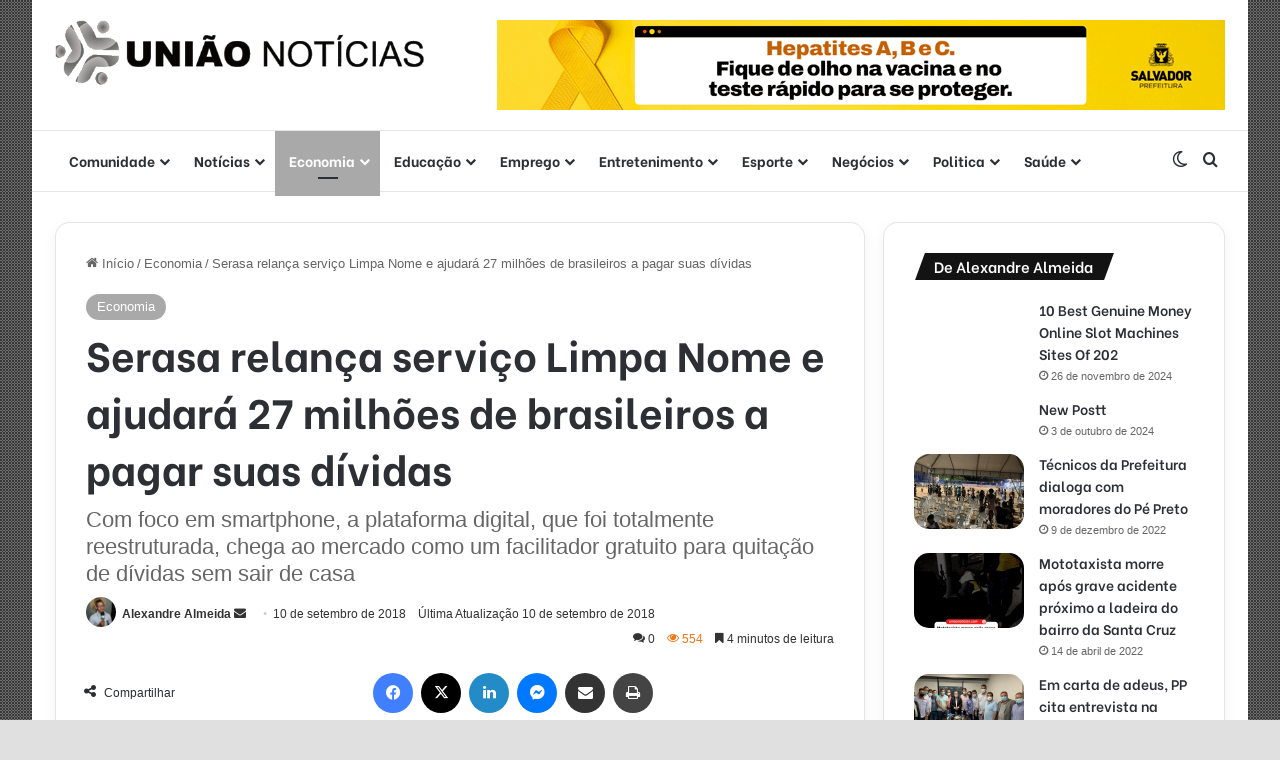

--- FILE ---
content_type: text/html; charset=UTF-8
request_url: https://uniaonoticias.com/wp-admin/admin-ajax.php?postviews_id=7426&action=tie_postviews&_=1768980193810
body_size: 70
content:
<span class="tie-icon-fire" aria-hidden="true"></span> 554</span>

--- FILE ---
content_type: text/html; charset=utf-8
request_url: https://www.google.com/recaptcha/api2/aframe
body_size: 267
content:
<!DOCTYPE HTML><html><head><meta http-equiv="content-type" content="text/html; charset=UTF-8"></head><body><script nonce="mN74eSj6YoMIBP_3vvyvrQ">/** Anti-fraud and anti-abuse applications only. See google.com/recaptcha */ try{var clients={'sodar':'https://pagead2.googlesyndication.com/pagead/sodar?'};window.addEventListener("message",function(a){try{if(a.source===window.parent){var b=JSON.parse(a.data);var c=clients[b['id']];if(c){var d=document.createElement('img');d.src=c+b['params']+'&rc='+(localStorage.getItem("rc::a")?sessionStorage.getItem("rc::b"):"");window.document.body.appendChild(d);sessionStorage.setItem("rc::e",parseInt(sessionStorage.getItem("rc::e")||0)+1);localStorage.setItem("rc::h",'1768980197089');}}}catch(b){}});window.parent.postMessage("_grecaptcha_ready", "*");}catch(b){}</script></body></html>